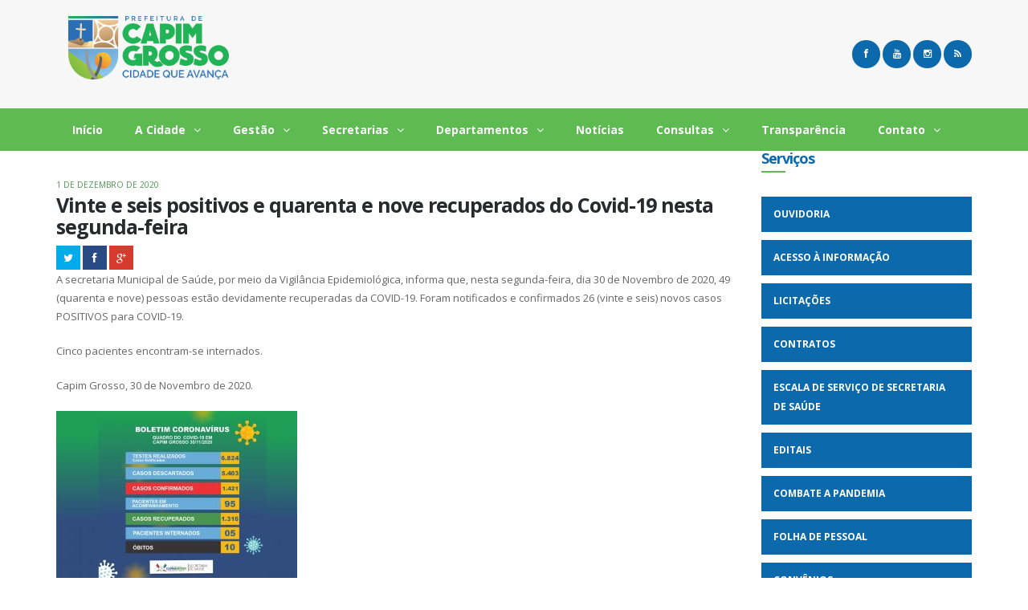

--- FILE ---
content_type: text/html; charset=UTF-8
request_url: https://capimgrosso.ba.gov.br/vinte-e-seis-positivos-e-quarenta-e-nove-recuperados-do-covid-19-nesta-segunda-feira/
body_size: 10908
content:
<!DOCTYPE html>
<html lang="pt-BR">
<head>
    <title>Portal da Prefeitura Municipal de Capim Grosso  | Vinte e seis positivos e quarenta e nove recuperados do Covid-19 nesta segunda-feira</title>
    <meta name="viewport" content="width=device-width, initial-scale=1.0">
    <meta charset="UTF-8">
    <link rel="pingback" href="https://capimgrosso.ba.gov.br/xmlrpc.php">
    <link rel="profile" href="https://gmpg.org/xfn/11" />    
    <meta name='robots' content='max-image-preview:large' />
<link rel="alternate" type="application/rss+xml" title="Feed para Portal da Prefeitura Municipal de Capim Grosso &raquo;" href="https://capimgrosso.ba.gov.br/feed/" />
<link rel="alternate" type="application/rss+xml" title="Feed de comentários para Portal da Prefeitura Municipal de Capim Grosso &raquo;" href="https://capimgrosso.ba.gov.br/comments/feed/" />
<link rel="alternate" type="application/rss+xml" title="Feed de comentários para Portal da Prefeitura Municipal de Capim Grosso &raquo; Vinte e seis positivos e quarenta e nove recuperados do Covid-19 nesta segunda-feira" href="https://capimgrosso.ba.gov.br/vinte-e-seis-positivos-e-quarenta-e-nove-recuperados-do-covid-19-nesta-segunda-feira/feed/" />
<script type="text/javascript">
window._wpemojiSettings = {"baseUrl":"https:\/\/s.w.org\/images\/core\/emoji\/14.0.0\/72x72\/","ext":".png","svgUrl":"https:\/\/s.w.org\/images\/core\/emoji\/14.0.0\/svg\/","svgExt":".svg","source":{"concatemoji":"https:\/\/capimgrosso.ba.gov.br\/wp-includes\/js\/wp-emoji-release.min.js?ver=6.1.9"}};
/*! This file is auto-generated */
!function(e,a,t){var n,r,o,i=a.createElement("canvas"),p=i.getContext&&i.getContext("2d");function s(e,t){var a=String.fromCharCode,e=(p.clearRect(0,0,i.width,i.height),p.fillText(a.apply(this,e),0,0),i.toDataURL());return p.clearRect(0,0,i.width,i.height),p.fillText(a.apply(this,t),0,0),e===i.toDataURL()}function c(e){var t=a.createElement("script");t.src=e,t.defer=t.type="text/javascript",a.getElementsByTagName("head")[0].appendChild(t)}for(o=Array("flag","emoji"),t.supports={everything:!0,everythingExceptFlag:!0},r=0;r<o.length;r++)t.supports[o[r]]=function(e){if(p&&p.fillText)switch(p.textBaseline="top",p.font="600 32px Arial",e){case"flag":return s([127987,65039,8205,9895,65039],[127987,65039,8203,9895,65039])?!1:!s([55356,56826,55356,56819],[55356,56826,8203,55356,56819])&&!s([55356,57332,56128,56423,56128,56418,56128,56421,56128,56430,56128,56423,56128,56447],[55356,57332,8203,56128,56423,8203,56128,56418,8203,56128,56421,8203,56128,56430,8203,56128,56423,8203,56128,56447]);case"emoji":return!s([129777,127995,8205,129778,127999],[129777,127995,8203,129778,127999])}return!1}(o[r]),t.supports.everything=t.supports.everything&&t.supports[o[r]],"flag"!==o[r]&&(t.supports.everythingExceptFlag=t.supports.everythingExceptFlag&&t.supports[o[r]]);t.supports.everythingExceptFlag=t.supports.everythingExceptFlag&&!t.supports.flag,t.DOMReady=!1,t.readyCallback=function(){t.DOMReady=!0},t.supports.everything||(n=function(){t.readyCallback()},a.addEventListener?(a.addEventListener("DOMContentLoaded",n,!1),e.addEventListener("load",n,!1)):(e.attachEvent("onload",n),a.attachEvent("onreadystatechange",function(){"complete"===a.readyState&&t.readyCallback()})),(e=t.source||{}).concatemoji?c(e.concatemoji):e.wpemoji&&e.twemoji&&(c(e.twemoji),c(e.wpemoji)))}(window,document,window._wpemojiSettings);
</script>
<style type="text/css">
img.wp-smiley,
img.emoji {
	display: inline !important;
	border: none !important;
	box-shadow: none !important;
	height: 1em !important;
	width: 1em !important;
	margin: 0 0.07em !important;
	vertical-align: -0.1em !important;
	background: none !important;
	padding: 0 !important;
}
</style>
	<link rel='stylesheet' id='wp-block-library-css' href='https://capimgrosso.ba.gov.br/wp-includes/css/dist/block-library/style.min.css?ver=6.1.9' type='text/css' media='all' />
<link rel='stylesheet' id='classic-theme-styles-css' href='https://capimgrosso.ba.gov.br/wp-includes/css/classic-themes.min.css?ver=1' type='text/css' media='all' />
<style id='global-styles-inline-css' type='text/css'>
body{--wp--preset--color--black: #000000;--wp--preset--color--cyan-bluish-gray: #abb8c3;--wp--preset--color--white: #ffffff;--wp--preset--color--pale-pink: #f78da7;--wp--preset--color--vivid-red: #cf2e2e;--wp--preset--color--luminous-vivid-orange: #ff6900;--wp--preset--color--luminous-vivid-amber: #fcb900;--wp--preset--color--light-green-cyan: #7bdcb5;--wp--preset--color--vivid-green-cyan: #00d084;--wp--preset--color--pale-cyan-blue: #8ed1fc;--wp--preset--color--vivid-cyan-blue: #0693e3;--wp--preset--color--vivid-purple: #9b51e0;--wp--preset--gradient--vivid-cyan-blue-to-vivid-purple: linear-gradient(135deg,rgba(6,147,227,1) 0%,rgb(155,81,224) 100%);--wp--preset--gradient--light-green-cyan-to-vivid-green-cyan: linear-gradient(135deg,rgb(122,220,180) 0%,rgb(0,208,130) 100%);--wp--preset--gradient--luminous-vivid-amber-to-luminous-vivid-orange: linear-gradient(135deg,rgba(252,185,0,1) 0%,rgba(255,105,0,1) 100%);--wp--preset--gradient--luminous-vivid-orange-to-vivid-red: linear-gradient(135deg,rgba(255,105,0,1) 0%,rgb(207,46,46) 100%);--wp--preset--gradient--very-light-gray-to-cyan-bluish-gray: linear-gradient(135deg,rgb(238,238,238) 0%,rgb(169,184,195) 100%);--wp--preset--gradient--cool-to-warm-spectrum: linear-gradient(135deg,rgb(74,234,220) 0%,rgb(151,120,209) 20%,rgb(207,42,186) 40%,rgb(238,44,130) 60%,rgb(251,105,98) 80%,rgb(254,248,76) 100%);--wp--preset--gradient--blush-light-purple: linear-gradient(135deg,rgb(255,206,236) 0%,rgb(152,150,240) 100%);--wp--preset--gradient--blush-bordeaux: linear-gradient(135deg,rgb(254,205,165) 0%,rgb(254,45,45) 50%,rgb(107,0,62) 100%);--wp--preset--gradient--luminous-dusk: linear-gradient(135deg,rgb(255,203,112) 0%,rgb(199,81,192) 50%,rgb(65,88,208) 100%);--wp--preset--gradient--pale-ocean: linear-gradient(135deg,rgb(255,245,203) 0%,rgb(182,227,212) 50%,rgb(51,167,181) 100%);--wp--preset--gradient--electric-grass: linear-gradient(135deg,rgb(202,248,128) 0%,rgb(113,206,126) 100%);--wp--preset--gradient--midnight: linear-gradient(135deg,rgb(2,3,129) 0%,rgb(40,116,252) 100%);--wp--preset--duotone--dark-grayscale: url('#wp-duotone-dark-grayscale');--wp--preset--duotone--grayscale: url('#wp-duotone-grayscale');--wp--preset--duotone--purple-yellow: url('#wp-duotone-purple-yellow');--wp--preset--duotone--blue-red: url('#wp-duotone-blue-red');--wp--preset--duotone--midnight: url('#wp-duotone-midnight');--wp--preset--duotone--magenta-yellow: url('#wp-duotone-magenta-yellow');--wp--preset--duotone--purple-green: url('#wp-duotone-purple-green');--wp--preset--duotone--blue-orange: url('#wp-duotone-blue-orange');--wp--preset--font-size--small: 13px;--wp--preset--font-size--medium: 20px;--wp--preset--font-size--large: 36px;--wp--preset--font-size--x-large: 42px;--wp--preset--spacing--20: 0.44rem;--wp--preset--spacing--30: 0.67rem;--wp--preset--spacing--40: 1rem;--wp--preset--spacing--50: 1.5rem;--wp--preset--spacing--60: 2.25rem;--wp--preset--spacing--70: 3.38rem;--wp--preset--spacing--80: 5.06rem;}:where(.is-layout-flex){gap: 0.5em;}body .is-layout-flow > .alignleft{float: left;margin-inline-start: 0;margin-inline-end: 2em;}body .is-layout-flow > .alignright{float: right;margin-inline-start: 2em;margin-inline-end: 0;}body .is-layout-flow > .aligncenter{margin-left: auto !important;margin-right: auto !important;}body .is-layout-constrained > .alignleft{float: left;margin-inline-start: 0;margin-inline-end: 2em;}body .is-layout-constrained > .alignright{float: right;margin-inline-start: 2em;margin-inline-end: 0;}body .is-layout-constrained > .aligncenter{margin-left: auto !important;margin-right: auto !important;}body .is-layout-constrained > :where(:not(.alignleft):not(.alignright):not(.alignfull)){max-width: var(--wp--style--global--content-size);margin-left: auto !important;margin-right: auto !important;}body .is-layout-constrained > .alignwide{max-width: var(--wp--style--global--wide-size);}body .is-layout-flex{display: flex;}body .is-layout-flex{flex-wrap: wrap;align-items: center;}body .is-layout-flex > *{margin: 0;}:where(.wp-block-columns.is-layout-flex){gap: 2em;}.has-black-color{color: var(--wp--preset--color--black) !important;}.has-cyan-bluish-gray-color{color: var(--wp--preset--color--cyan-bluish-gray) !important;}.has-white-color{color: var(--wp--preset--color--white) !important;}.has-pale-pink-color{color: var(--wp--preset--color--pale-pink) !important;}.has-vivid-red-color{color: var(--wp--preset--color--vivid-red) !important;}.has-luminous-vivid-orange-color{color: var(--wp--preset--color--luminous-vivid-orange) !important;}.has-luminous-vivid-amber-color{color: var(--wp--preset--color--luminous-vivid-amber) !important;}.has-light-green-cyan-color{color: var(--wp--preset--color--light-green-cyan) !important;}.has-vivid-green-cyan-color{color: var(--wp--preset--color--vivid-green-cyan) !important;}.has-pale-cyan-blue-color{color: var(--wp--preset--color--pale-cyan-blue) !important;}.has-vivid-cyan-blue-color{color: var(--wp--preset--color--vivid-cyan-blue) !important;}.has-vivid-purple-color{color: var(--wp--preset--color--vivid-purple) !important;}.has-black-background-color{background-color: var(--wp--preset--color--black) !important;}.has-cyan-bluish-gray-background-color{background-color: var(--wp--preset--color--cyan-bluish-gray) !important;}.has-white-background-color{background-color: var(--wp--preset--color--white) !important;}.has-pale-pink-background-color{background-color: var(--wp--preset--color--pale-pink) !important;}.has-vivid-red-background-color{background-color: var(--wp--preset--color--vivid-red) !important;}.has-luminous-vivid-orange-background-color{background-color: var(--wp--preset--color--luminous-vivid-orange) !important;}.has-luminous-vivid-amber-background-color{background-color: var(--wp--preset--color--luminous-vivid-amber) !important;}.has-light-green-cyan-background-color{background-color: var(--wp--preset--color--light-green-cyan) !important;}.has-vivid-green-cyan-background-color{background-color: var(--wp--preset--color--vivid-green-cyan) !important;}.has-pale-cyan-blue-background-color{background-color: var(--wp--preset--color--pale-cyan-blue) !important;}.has-vivid-cyan-blue-background-color{background-color: var(--wp--preset--color--vivid-cyan-blue) !important;}.has-vivid-purple-background-color{background-color: var(--wp--preset--color--vivid-purple) !important;}.has-black-border-color{border-color: var(--wp--preset--color--black) !important;}.has-cyan-bluish-gray-border-color{border-color: var(--wp--preset--color--cyan-bluish-gray) !important;}.has-white-border-color{border-color: var(--wp--preset--color--white) !important;}.has-pale-pink-border-color{border-color: var(--wp--preset--color--pale-pink) !important;}.has-vivid-red-border-color{border-color: var(--wp--preset--color--vivid-red) !important;}.has-luminous-vivid-orange-border-color{border-color: var(--wp--preset--color--luminous-vivid-orange) !important;}.has-luminous-vivid-amber-border-color{border-color: var(--wp--preset--color--luminous-vivid-amber) !important;}.has-light-green-cyan-border-color{border-color: var(--wp--preset--color--light-green-cyan) !important;}.has-vivid-green-cyan-border-color{border-color: var(--wp--preset--color--vivid-green-cyan) !important;}.has-pale-cyan-blue-border-color{border-color: var(--wp--preset--color--pale-cyan-blue) !important;}.has-vivid-cyan-blue-border-color{border-color: var(--wp--preset--color--vivid-cyan-blue) !important;}.has-vivid-purple-border-color{border-color: var(--wp--preset--color--vivid-purple) !important;}.has-vivid-cyan-blue-to-vivid-purple-gradient-background{background: var(--wp--preset--gradient--vivid-cyan-blue-to-vivid-purple) !important;}.has-light-green-cyan-to-vivid-green-cyan-gradient-background{background: var(--wp--preset--gradient--light-green-cyan-to-vivid-green-cyan) !important;}.has-luminous-vivid-amber-to-luminous-vivid-orange-gradient-background{background: var(--wp--preset--gradient--luminous-vivid-amber-to-luminous-vivid-orange) !important;}.has-luminous-vivid-orange-to-vivid-red-gradient-background{background: var(--wp--preset--gradient--luminous-vivid-orange-to-vivid-red) !important;}.has-very-light-gray-to-cyan-bluish-gray-gradient-background{background: var(--wp--preset--gradient--very-light-gray-to-cyan-bluish-gray) !important;}.has-cool-to-warm-spectrum-gradient-background{background: var(--wp--preset--gradient--cool-to-warm-spectrum) !important;}.has-blush-light-purple-gradient-background{background: var(--wp--preset--gradient--blush-light-purple) !important;}.has-blush-bordeaux-gradient-background{background: var(--wp--preset--gradient--blush-bordeaux) !important;}.has-luminous-dusk-gradient-background{background: var(--wp--preset--gradient--luminous-dusk) !important;}.has-pale-ocean-gradient-background{background: var(--wp--preset--gradient--pale-ocean) !important;}.has-electric-grass-gradient-background{background: var(--wp--preset--gradient--electric-grass) !important;}.has-midnight-gradient-background{background: var(--wp--preset--gradient--midnight) !important;}.has-small-font-size{font-size: var(--wp--preset--font-size--small) !important;}.has-medium-font-size{font-size: var(--wp--preset--font-size--medium) !important;}.has-large-font-size{font-size: var(--wp--preset--font-size--large) !important;}.has-x-large-font-size{font-size: var(--wp--preset--font-size--x-large) !important;}
.wp-block-navigation a:where(:not(.wp-element-button)){color: inherit;}
:where(.wp-block-columns.is-layout-flex){gap: 2em;}
.wp-block-pullquote{font-size: 1.5em;line-height: 1.6;}
</style>
<link rel='stylesheet' id='irw-widget-css' href='https://capimgrosso.ba.gov.br/wp-content/plugins/dk-new-medias-image-rotator-widget/css/dkirw.css?ver=6.1.9' type='text/css' media='all' />
<link rel='stylesheet' id='adguru-css-css' href='https://capimgrosso.ba.gov.br/wp-content/plugins/wp-ad-guru/assets/css/adguru.css?ver=2.5.2' type='text/css' media='all' />
<link rel='stylesheet' id='wp-polls-css' href='https://capimgrosso.ba.gov.br/wp-content/plugins/wp-polls/polls-css.css?ver=2.77.0' type='text/css' media='all' />
<style id='wp-polls-inline-css' type='text/css'>
.wp-polls .pollbar {
	margin: 1px;
	font-size: 6px;
	line-height: 8px;
	height: 8px;
	background: #779e3a;
	border: 1px solid #ffffff;
}

</style>
<link rel='stylesheet' id='bootstrap-css-css' href='https://capimgrosso.ba.gov.br/wp-content/themes/pmcg/core/css/bootstrap.css?ver=6.1.9' type='text/css' media='all' />
<link rel='stylesheet' id='font-awesome-css' href='https://capimgrosso.ba.gov.br/wp-content/themes/pmcg/core/css/font-awesome.min.css?ver=6.1.9' type='text/css' media='all' />
<link rel='stylesheet' id='animate-css' href='https://capimgrosso.ba.gov.br/wp-content/themes/pmcg/core/css/animate.css?ver=6.1.9' type='text/css' media='all' />
<link rel='stylesheet' id='misc-styles-css' href='https://capimgrosso.ba.gov.br/wp-content/themes/pmcg/core/css/misc.css?ver=6.1.9' type='text/css' media='all' />
<link rel='stylesheet' id='main-styles-css' href='https://capimgrosso.ba.gov.br/wp-content/themes/pmcg/style.css?ver=6.1.9' type='text/css' media='all' />
<link rel='stylesheet' id='default-color-css' href='https://capimgrosso.ba.gov.br/wp-content/themes/pmcg/core/css/colors/blue.css?ver=6.1.9' type='text/css' media='all' />
<link rel='stylesheet' id='custom_css-css' href='https://capimgrosso.ba.gov.br/wp-content/themes/pmcg/core/css/custom.css.php?ver=6.1.9' type='text/css' media='all' />
<script type='text/javascript' src='https://capimgrosso.ba.gov.br/wp-includes/js/jquery/jquery.min.js?ver=3.6.1' id='jquery-core-js'></script>
<script type='text/javascript' src='https://capimgrosso.ba.gov.br/wp-includes/js/jquery/jquery-migrate.min.js?ver=3.3.2' id='jquery-migrate-js'></script>
<script type='text/javascript' src='https://capimgrosso.ba.gov.br/wp-content/plugins/dk-new-medias-image-rotator-widget/js/jquery.imagesloaded.js?ver=6.1.9' id='jquery-imagesloaded-js'></script>
<script type='text/javascript' src='https://capimgrosso.ba.gov.br/wp-content/plugins/dk-new-medias-image-rotator-widget/js/dkirw.js?ver=6.1.9' id='irw-widget-js'></script>
<script type='text/javascript' id='adguru-simple-carousel-js-extra'>
/* <![CDATA[ */
var adGuruVars = {"ajaxUrl":"https:\/\/capimgrosso.ba.gov.br\/wp-admin\/admin-ajax.php","assetsUrl":"https:\/\/capimgrosso.ba.gov.br\/wp-content\/plugins\/wp-ad-guru\/assets","cookiePrefix":"adguru_","options":{"geoLocationEnabled":false}};
/* ]]> */
</script>
<script type='text/javascript' src='https://capimgrosso.ba.gov.br/wp-content/plugins/wp-ad-guru/assets/js/simple.carousel_edited.js?ver=2.5.2' id='adguru-simple-carousel-js'></script>
<script type='text/javascript' src='https://capimgrosso.ba.gov.br/wp-content/plugins/wp-ad-guru/assets/js/adguru.js?ver=2.5.2' id='adguru-js'></script>
<script type='text/javascript' src='https://capimgrosso.ba.gov.br/wp-content/themes/pmcg/core/js/modernizr.js?ver=2.6.2' id='modernizr-js'></script>
<link rel="https://api.w.org/" href="https://capimgrosso.ba.gov.br/wp-json/" /><link rel="alternate" type="application/json" href="https://capimgrosso.ba.gov.br/wp-json/wp/v2/posts/4478" /><link rel="EditURI" type="application/rsd+xml" title="RSD" href="https://capimgrosso.ba.gov.br/xmlrpc.php?rsd" />
<link rel="wlwmanifest" type="application/wlwmanifest+xml" href="https://capimgrosso.ba.gov.br/wp-includes/wlwmanifest.xml" />
<meta name="generator" content="WordPress 6.1.9" />
<link rel="canonical" href="https://capimgrosso.ba.gov.br/vinte-e-seis-positivos-e-quarenta-e-nove-recuperados-do-covid-19-nesta-segunda-feira/" />
<link rel='shortlink' href='https://capimgrosso.ba.gov.br/?p=4478' />
<link rel="alternate" type="application/json+oembed" href="https://capimgrosso.ba.gov.br/wp-json/oembed/1.0/embed?url=https%3A%2F%2Fcapimgrosso.ba.gov.br%2Fvinte-e-seis-positivos-e-quarenta-e-nove-recuperados-do-covid-19-nesta-segunda-feira%2F" />
<link rel="alternate" type="text/xml+oembed" href="https://capimgrosso.ba.gov.br/wp-json/oembed/1.0/embed?url=https%3A%2F%2Fcapimgrosso.ba.gov.br%2Fvinte-e-seis-positivos-e-quarenta-e-nove-recuperados-do-covid-19-nesta-segunda-feira%2F&#038;format=xml" />
</head>
<body data-rsssl=1 class="post-template-default single single-post postid-4478 single-format-standard website-v2">
<div class="responsive-navigation visible-sm visible-xs">
<a href="#" class="menu-toggle-btn"><i class="fa fa-bars"></i></a>
<div class="responsive-menu">
<div class="menu-principal-container"><ul id="menu-principal" class="main_menu"><li id="menu-item-107" class="menu-item menu-item-type-post_type menu-item-object-page menu-item-107"><a href="https://capimgrosso.ba.gov.br/home/">Início</a></li>
<li id="menu-item-103" class="menu-item menu-item-type-post_type menu-item-object-page menu-item-has-children menu-item-103"><a href="https://capimgrosso.ba.gov.br/a-cidade/">A Cidade</a>
<ul class="sub-menu">
	<li id="menu-item-9" class="menu-item menu-item-type-custom menu-item-object-custom menu-item-9"><a href="/a-cidade/#dados-geograficos">Dados Geográficos</a></li>
</ul>
</li>
<li id="menu-item-10" class="menu-item menu-item-type-custom menu-item-object-custom menu-item-has-children menu-item-10"><a href="#">Gestão</a>
<ul class="sub-menu">
	<li id="menu-item-102" class="menu-item menu-item-type-post_type menu-item-object-gestao menu-item-102"><a href="https://capimgrosso.ba.gov.br/gestao/prefeito/">Prefeito</a></li>
	<li id="menu-item-101" class="menu-item menu-item-type-post_type menu-item-object-gestao menu-item-101"><a href="https://capimgrosso.ba.gov.br/gestao/vice-prefeito/">Vice Prefeito</a></li>
	<li id="menu-item-479" class="menu-item menu-item-type-post_type menu-item-object-gestao menu-item-479"><a href="https://capimgrosso.ba.gov.br/gestao/chefe-de-gabinete-3/">Chefe de Gabinete</a></li>
</ul>
</li>
<li id="menu-item-13" class="menu-item menu-item-type-custom menu-item-object-custom menu-item-has-children menu-item-13"><a href="#">Secretarias</a>
<ul class="sub-menu">
	<li id="menu-item-100" class="menu-item menu-item-type-post_type menu-item-object-gestao menu-item-100"><a href="https://capimgrosso.ba.gov.br/gestao/secretaria-de-administracao-geral/">Secretaria de Administração Geral</a></li>
	<li id="menu-item-157" class="menu-item menu-item-type-post_type menu-item-object-gestao menu-item-157"><a href="https://capimgrosso.ba.gov.br/gestao/secretaria-de-agricultura/">Secretaria de Agricultura</a></li>
	<li id="menu-item-164" class="menu-item menu-item-type-post_type menu-item-object-gestao menu-item-164"><a href="https://capimgrosso.ba.gov.br/gestao/secretaria-de-assistencia-social/">Secretaria de Assistência Social</a></li>
	<li id="menu-item-99" class="menu-item menu-item-type-post_type menu-item-object-gestao menu-item-99"><a href="https://capimgrosso.ba.gov.br/gestao/secretaria-de-educacao/">Secretaria de Educação</a></li>
	<li id="menu-item-163" class="menu-item menu-item-type-post_type menu-item-object-gestao menu-item-163"><a href="https://capimgrosso.ba.gov.br/gestao/secretaria-de-obras-e-urbanismo/">Secretaria de Obras e Urbanismo</a></li>
	<li id="menu-item-917" class="menu-item menu-item-type-post_type menu-item-object-gestao menu-item-917"><a href="https://capimgrosso.ba.gov.br/gestao/secretaria-de-planejamento-e-comercio/">Secretaria de Planejamento e Comércio</a></li>
	<li id="menu-item-97" class="menu-item menu-item-type-post_type menu-item-object-gestao menu-item-97"><a href="https://capimgrosso.ba.gov.br/gestao/secretaria-de-saude/">Secretaria de Saúde</a></li>
	<li id="menu-item-169" class="menu-item menu-item-type-post_type menu-item-object-gestao menu-item-169"><a href="https://capimgrosso.ba.gov.br/gestao/secretaria-de-transportes/">Secretaria de Transportes</a></li>
	<li id="menu-item-171" class="menu-item menu-item-type-post_type menu-item-object-gestao menu-item-171"><a href="https://capimgrosso.ba.gov.br/gestao/secretaria-de-financas/">Secretaria de Finanças</a></li>
</ul>
</li>
<li id="menu-item-158" class="menu-item menu-item-type-custom menu-item-object-custom menu-item-has-children menu-item-158"><a href="#">Departamentos</a>
<ul class="sub-menu">
	<li id="menu-item-98" class="menu-item menu-item-type-post_type menu-item-object-gestao menu-item-98"><a href="https://capimgrosso.ba.gov.br/gestao/departamento-de-comunicacao/">Departamento de Comunicação</a></li>
	<li id="menu-item-175" class="menu-item menu-item-type-post_type menu-item-object-gestao menu-item-175"><a href="https://capimgrosso.ba.gov.br/gestao/departamento-de-cultura/">Departamento de Cultura</a></li>
	<li id="menu-item-177" class="menu-item menu-item-type-post_type menu-item-object-gestao menu-item-177"><a href="https://capimgrosso.ba.gov.br/gestao/departamento-de-esportes/">Departamento de Esportes</a></li>
	<li id="menu-item-181" class="menu-item menu-item-type-post_type menu-item-object-gestao menu-item-181"><a href="https://capimgrosso.ba.gov.br/gestao/departamento-de-meio-ambiente/">Departamento de Meio Ambiente</a></li>
	<li id="menu-item-1440" class="menu-item menu-item-type-post_type menu-item-object-gestao menu-item-1440"><a href="https://capimgrosso.ba.gov.br/gestao/departamento-municipal-de-transito/">Departamento Municipal de Trânsito</a></li>
	<li id="menu-item-176" class="menu-item menu-item-type-post_type menu-item-object-gestao menu-item-176"><a href="https://capimgrosso.ba.gov.br/gestao/departamento-de-turismo/">Departamento de Turismo</a></li>
	<li id="menu-item-10110" class="menu-item menu-item-type-custom menu-item-object-custom menu-item-10110"><a href="https://acessoinformacao.org.br/ouvidoria/ba/capimgrosso">Ouvidoria</a></li>
	<li id="menu-item-1441" class="menu-item menu-item-type-post_type menu-item-object-gestao menu-item-1441"><a href="https://capimgrosso.ba.gov.br/gestao/setor-pessoal/">Setor Pessoal</a></li>
	<li id="menu-item-180" class="menu-item menu-item-type-post_type menu-item-object-gestao menu-item-180"><a href="https://capimgrosso.ba.gov.br/gestao/setor-de-tributos/">Setor de Tributos</a></li>
</ul>
</li>
<li id="menu-item-104" class="menu-item menu-item-type-post_type menu-item-object-page current_page_parent menu-item-104"><a href="https://capimgrosso.ba.gov.br/noticias/">Notícias</a></li>
<li id="menu-item-1434" class="menu-item menu-item-type-custom menu-item-object-custom menu-item-has-children menu-item-1434"><a href="#">Consultas</a>
<ul class="sub-menu">
	<li id="menu-item-268" class="menu-item menu-item-type-custom menu-item-object-custom menu-item-268"><a href="https://sicon.grupofasitec.com.br/Login.aspx">Contra Cheque Online</a></li>
	<li id="menu-item-1435" class="menu-item menu-item-type-custom menu-item-object-custom menu-item-1435"><a target="_blank" rel="noopener" href="https://transparencia.capimgrosso.ba.gov.br/despesas/">Despesas</a></li>
	<li id="menu-item-269" class="menu-item menu-item-type-custom menu-item-object-custom menu-item-269"><a target="_blank" rel="noopener" href="https://transparencia.capimgrosso.ba.gov.br/diario/">Diário Oficial</a></li>
	<li id="menu-item-1436" class="menu-item menu-item-type-custom menu-item-object-custom menu-item-1436"><a target="_blank" rel="noopener" href="https://transparencia.capimgrosso.ba.gov.br/folha-de-pessoal/">Folha de Pessoal</a></li>
	<li id="menu-item-8878" class="menu-item menu-item-type-post_type menu-item-object-page menu-item-8878"><a href="https://capimgrosso.ba.gov.br/lei-aldir-blanc/">Lei Aldir Blanc</a></li>
	<li id="menu-item-9518" class="menu-item menu-item-type-custom menu-item-object-custom menu-item-9518"><a target="_blank" rel="noopener" href="https://www.gov.br/cultura/pt-br/assuntos/lei-paulo-gustavo">Lei Paulo Gustavo</a></li>
</ul>
</li>
<li id="menu-item-267" class="menu-item menu-item-type-custom menu-item-object-custom menu-item-267"><a target="_blank" rel="noopener" href="https://transparencia.capimgrosso.ba.gov.br/">Transparência</a></li>
<li id="menu-item-273" class="menu-item menu-item-type-post_type menu-item-object-page menu-item-has-children menu-item-273"><a href="https://capimgrosso.ba.gov.br/contato/">Contato</a>
<ul class="sub-menu">
	<li id="menu-item-271" class="menu-item menu-item-type-custom menu-item-object-custom menu-item-271"><a target="_blank" rel="noopener" href="https://acessoinformacao.org.br/ouvidoria/ba/capimgrosso">Ouvidoria</a></li>
</ul>
</li>
</ul></div></div> <!-- /.responsive_menu -->
</div> <!-- /responsive_navigation -->

<header class="site-header v2 parallax-video" data-video="https://www.youtube.com/watch?v=LYqwlvJ0jpw" data-start="0" data-end="0">
    
<div class="container">
    <div class="row">
        <div class="col-md-6 text-left">
            <div style="min-height:80px;max-width:200px;" class="logo">
                <a href="https://capimgrosso.ba.gov.br/" title="Portal da Prefeitura Municipal de Capim Grosso" rel="home">
                                            <img  src="https://capimgrosso.ba.gov.br/wp-content/uploads/2025/03/pmcg_logo_2025_02.png" alt="Portal da Prefeitura Municipal de Capim Grosso">
                                    </a>
            </div> <!-- /.logo -->
        </div>
        <div class="col-md-6 text-right">
            <div class="header-widgets">
                <ul class="social-media-icons header-social-media-icons">
                                                                        <li><a href="https://www.facebook.com/PMCGBA/" class="fa fa-facebook" title="Siga-nos no Facebook"></a></li>
                                                                                                                                                                                    <li><a href="https://www.youtube.com/@TVPrefeituraCapimGrosso" class="fa fa-youtube" title="Assista nosso videos no Youtube"></a></li>
                                                                                                                                                <li><a href="https://www.instagram.com/prefcapimgrosso/" class="fa fa-instagram" title="Siga nosso perfil no Instagram"></a></li>
                                                                                                                                                <li><a href="https://capimgrosso.ba.gov.br/feed/" class="fa fa-rss" title="Assine nosso feed"></a></li>
                                                    </ul>
            </div>
        </div>
    </div>
</div>
<div class="nav-bar-main nav-sticky" role="navigation">
      <div class="container">
        <nav class="main-navigation clearfix visible-md visible-lg" role="navigation">
        <ul id="menu-principal-1" class="main-menu"><li class="menu-item menu-item-type-post_type menu-item-object-page menu-item-107"><a href="https://capimgrosso.ba.gov.br/home/">Início</a></li>
<li class="menu-item menu-item-type-post_type menu-item-object-page menu-item-has-children menu-item-103"><a href="https://capimgrosso.ba.gov.br/a-cidade/">A Cidade</a>
<ul class="sub-menu">
	<li class="menu-item menu-item-type-custom menu-item-object-custom menu-item-9"><a href="/a-cidade/#dados-geograficos">Dados Geográficos</a></li>
</ul>
</li>
<li class="menu-item menu-item-type-custom menu-item-object-custom menu-item-has-children menu-item-10"><a href="#">Gestão</a>
<ul class="sub-menu">
	<li class="menu-item menu-item-type-post_type menu-item-object-gestao menu-item-102"><a href="https://capimgrosso.ba.gov.br/gestao/prefeito/">Prefeito</a></li>
	<li class="menu-item menu-item-type-post_type menu-item-object-gestao menu-item-101"><a href="https://capimgrosso.ba.gov.br/gestao/vice-prefeito/">Vice Prefeito</a></li>
	<li class="menu-item menu-item-type-post_type menu-item-object-gestao menu-item-479"><a href="https://capimgrosso.ba.gov.br/gestao/chefe-de-gabinete-3/">Chefe de Gabinete</a></li>
</ul>
</li>
<li class="menu-item menu-item-type-custom menu-item-object-custom menu-item-has-children menu-item-13"><a href="#">Secretarias</a>
<ul class="sub-menu">
	<li class="menu-item menu-item-type-post_type menu-item-object-gestao menu-item-100"><a href="https://capimgrosso.ba.gov.br/gestao/secretaria-de-administracao-geral/">Secretaria de Administração Geral</a></li>
	<li class="menu-item menu-item-type-post_type menu-item-object-gestao menu-item-157"><a href="https://capimgrosso.ba.gov.br/gestao/secretaria-de-agricultura/">Secretaria de Agricultura</a></li>
	<li class="menu-item menu-item-type-post_type menu-item-object-gestao menu-item-164"><a href="https://capimgrosso.ba.gov.br/gestao/secretaria-de-assistencia-social/">Secretaria de Assistência Social</a></li>
	<li class="menu-item menu-item-type-post_type menu-item-object-gestao menu-item-99"><a href="https://capimgrosso.ba.gov.br/gestao/secretaria-de-educacao/">Secretaria de Educação</a></li>
	<li class="menu-item menu-item-type-post_type menu-item-object-gestao menu-item-163"><a href="https://capimgrosso.ba.gov.br/gestao/secretaria-de-obras-e-urbanismo/">Secretaria de Obras e Urbanismo</a></li>
	<li class="menu-item menu-item-type-post_type menu-item-object-gestao menu-item-917"><a href="https://capimgrosso.ba.gov.br/gestao/secretaria-de-planejamento-e-comercio/">Secretaria de Planejamento e Comércio</a></li>
	<li class="menu-item menu-item-type-post_type menu-item-object-gestao menu-item-97"><a href="https://capimgrosso.ba.gov.br/gestao/secretaria-de-saude/">Secretaria de Saúde</a></li>
	<li class="menu-item menu-item-type-post_type menu-item-object-gestao menu-item-169"><a href="https://capimgrosso.ba.gov.br/gestao/secretaria-de-transportes/">Secretaria de Transportes</a></li>
	<li class="menu-item menu-item-type-post_type menu-item-object-gestao menu-item-171"><a href="https://capimgrosso.ba.gov.br/gestao/secretaria-de-financas/">Secretaria de Finanças</a></li>
</ul>
</li>
<li class="menu-item menu-item-type-custom menu-item-object-custom menu-item-has-children menu-item-158"><a href="#">Departamentos</a>
<ul class="sub-menu">
	<li class="menu-item menu-item-type-post_type menu-item-object-gestao menu-item-98"><a href="https://capimgrosso.ba.gov.br/gestao/departamento-de-comunicacao/">Departamento de Comunicação</a></li>
	<li class="menu-item menu-item-type-post_type menu-item-object-gestao menu-item-175"><a href="https://capimgrosso.ba.gov.br/gestao/departamento-de-cultura/">Departamento de Cultura</a></li>
	<li class="menu-item menu-item-type-post_type menu-item-object-gestao menu-item-177"><a href="https://capimgrosso.ba.gov.br/gestao/departamento-de-esportes/">Departamento de Esportes</a></li>
	<li class="menu-item menu-item-type-post_type menu-item-object-gestao menu-item-181"><a href="https://capimgrosso.ba.gov.br/gestao/departamento-de-meio-ambiente/">Departamento de Meio Ambiente</a></li>
	<li class="menu-item menu-item-type-post_type menu-item-object-gestao menu-item-1440"><a href="https://capimgrosso.ba.gov.br/gestao/departamento-municipal-de-transito/">Departamento Municipal de Trânsito</a></li>
	<li class="menu-item menu-item-type-post_type menu-item-object-gestao menu-item-176"><a href="https://capimgrosso.ba.gov.br/gestao/departamento-de-turismo/">Departamento de Turismo</a></li>
	<li class="menu-item menu-item-type-custom menu-item-object-custom menu-item-10110"><a href="https://acessoinformacao.org.br/ouvidoria/ba/capimgrosso">Ouvidoria</a></li>
	<li class="menu-item menu-item-type-post_type menu-item-object-gestao menu-item-1441"><a href="https://capimgrosso.ba.gov.br/gestao/setor-pessoal/">Setor Pessoal</a></li>
	<li class="menu-item menu-item-type-post_type menu-item-object-gestao menu-item-180"><a href="https://capimgrosso.ba.gov.br/gestao/setor-de-tributos/">Setor de Tributos</a></li>
</ul>
</li>
<li class="menu-item menu-item-type-post_type menu-item-object-page current_page_parent menu-item-104"><a href="https://capimgrosso.ba.gov.br/noticias/">Notícias</a></li>
<li class="menu-item menu-item-type-custom menu-item-object-custom menu-item-has-children menu-item-1434"><a href="#">Consultas</a>
<ul class="sub-menu">
	<li class="menu-item menu-item-type-custom menu-item-object-custom menu-item-268"><a href="https://sicon.grupofasitec.com.br/Login.aspx">Contra Cheque Online</a></li>
	<li class="menu-item menu-item-type-custom menu-item-object-custom menu-item-1435"><a target="_blank" rel="noopener" href="https://transparencia.capimgrosso.ba.gov.br/despesas/">Despesas</a></li>
	<li class="menu-item menu-item-type-custom menu-item-object-custom menu-item-269"><a target="_blank" rel="noopener" href="https://transparencia.capimgrosso.ba.gov.br/diario/">Diário Oficial</a></li>
	<li class="menu-item menu-item-type-custom menu-item-object-custom menu-item-1436"><a target="_blank" rel="noopener" href="https://transparencia.capimgrosso.ba.gov.br/folha-de-pessoal/">Folha de Pessoal</a></li>
	<li class="menu-item menu-item-type-post_type menu-item-object-page menu-item-8878"><a href="https://capimgrosso.ba.gov.br/lei-aldir-blanc/">Lei Aldir Blanc</a></li>
	<li class="menu-item menu-item-type-custom menu-item-object-custom menu-item-9518"><a target="_blank" rel="noopener" href="https://www.gov.br/cultura/pt-br/assuntos/lei-paulo-gustavo">Lei Paulo Gustavo</a></li>
</ul>
</li>
<li class="menu-item menu-item-type-custom menu-item-object-custom menu-item-267"><a target="_blank" rel="noopener" href="https://transparencia.capimgrosso.ba.gov.br/">Transparência</a></li>
<li class="menu-item menu-item-type-post_type menu-item-object-page menu-item-has-children menu-item-273"><a href="https://capimgrosso.ba.gov.br/contato/">Contato</a>
<ul class="sub-menu">
	<li class="menu-item menu-item-type-custom menu-item-object-custom menu-item-271"><a target="_blank" rel="noopener" href="https://acessoinformacao.org.br/ouvidoria/ba/capimgrosso">Ouvidoria</a></li>
</ul>
</li>
</ul>                      
        </nav> <!-- /.main-navigation -->
      </div> <!-- /.container -->
      </div> <!-- /.nav-bar-main -->
</header>
<div class="container">
        <div class="row">
        	            <!-- Here begin Main Content -->
            <div class="col-md-9">
                <div class="row">
                	
                    <div class="col-md-12">
                        <div class="blog-post-container">
                        	<div class="post-4478 post type-post status-publish format-standard has-post-thumbnail hentry category-geral">  	                        	
		                            <div class="blog-post-inner">
                                <div class="blog-post-header">
                                  <span class="news-meta">1 de dezembro de 2020</span>
                                  <h3 class="blog-post-title">Vinte e seis positivos e quarenta e nove recuperados do Covid-19 nesta segunda-feira</h3>
                                                                    <div class="header-tools clearfix">                                 
                                    <ul class="social-share">
                                      <li><a class="sb-twitter" href="http://twitter.com/share?url=https://capimgrosso.ba.gov.br/vinte-e-seis-positivos-e-quarenta-e-nove-recuperados-do-covid-19-nesta-segunda-feira/" onclick="javascript:window.open(this.href,'', 'menubar=no,toolbar=no,resizable=yes,scrollbars=yes,height=350,width=620');return false;" data-count="none" data-via=" "><i class="fa fa-twitter"></i></a></li>
                                      <li><a class="sb-facebook" href="http://www.facebook.com/sharer/sharer.php?u=https://capimgrosso.ba.gov.br/vinte-e-seis-positivos-e-quarenta-e-nove-recuperados-do-covid-19-nesta-segunda-feira/" onclick="javascript:window.open(this.href,'', 'menubar=no,toolbar=no,resizable=yes,scrollbars=yes,height=400,width=660');return false;" target="_blank"><i class="fa fa-facebook"></i></a></li>
                                      <li><a class="sb-google" href="https://plus.google.com/share?url=https://capimgrosso.ba.gov.br/vinte-e-seis-positivos-e-quarenta-e-nove-recuperados-do-covid-19-nesta-segunda-feira/" onclick="javascript:window.open(this.href,'', 'menubar=no,toolbar=no,resizable=yes,scrollbars=yes,height=400,width=500');return false;"><i class="fa fa-google-plus"></i></a></li>
                                    </ul>
                                  </div> <!-- /.header-tools -->
                                </div> <!-- /.blog-post-header -->
		                                
		                               		<p>A secretaria Municipal de Saúde, por meio da Vigilância Epidemiológica, informa que, nesta segunda-feira, dia 30 de Novembro de 2020, 49 (quarenta e nove) pessoas estão devidamente recuperadas da COVID-19. Foram notificados e confirmados 26 (vinte e seis) novos casos POSITIVOS para COVID-19.</p>
<p>Cinco pacientes encontram-se internados.</p>
<p>Capim Grosso, 30 de Novembro de 2020.</p>
<p><a href="https://capimgrosso.ba.gov.br/wp-content/uploads/2020/12/WhatsApp-Image-2020-12-01-at-08.24.04.jpeg"><img decoding="async" class="alignnone size-medium wp-image-4479" src="https://capimgrosso.ba.gov.br/wp-content/uploads/2020/12/WhatsApp-Image-2020-12-01-at-08.24.04-300x209.jpeg" alt="" width="300" height="209" srcset="https://capimgrosso.ba.gov.br/wp-content/uploads/2020/12/WhatsApp-Image-2020-12-01-at-08.24.04-300x209.jpeg 300w, https://capimgrosso.ba.gov.br/wp-content/uploads/2020/12/WhatsApp-Image-2020-12-01-at-08.24.04-1024x713.jpeg 1024w, https://capimgrosso.ba.gov.br/wp-content/uploads/2020/12/WhatsApp-Image-2020-12-01-at-08.24.04-768x535.jpeg 768w, https://capimgrosso.ba.gov.br/wp-content/uploads/2020/12/WhatsApp-Image-2020-12-01-at-08.24.04.jpeg 1280w" sizes="(max-width: 300px) 100vw, 300px" /></a></p>
											                 		                               		
			                               			                            </div>
	                            </div> <!-- post-class -->
                        </div> <!-- /.blog-post-container -->
                    </div> <!-- /.col-md-12 -->
                                    </div> <!-- /.row -->
                
               	
<!-- You can start editing here. -->

			<!-- If comments are open, but there are no comments. -->

	 

	<div class="row">
		<div class="col-md-12">
			
				<div id="respond" class="comment-respond">
		<h3 id="reply-title" class="comment-reply-title"><div class="widget-main-title"><h4 class="widget-title">Comente</h4></div> <small><a rel="nofollow" id="cancel-comment-reply-link" href="/vinte-e-seis-positivos-e-quarenta-e-nove-recuperados-do-covid-19-nesta-segunda-feira/#respond" style="display:none;">Cancelar resposta</a></small></h3><form action="" method="post" id="commentform" class="comment-form"><div class="row"><div class="col-md-12"><p><label for="comment">Coment&aacute;rio:</label><textarea id="comment" name="comment" rows="4" aria-required="true"></textarea></p></div></div><div class="row"><div class="col-md-12"><input class="btn default-button" type="submit" name="" value="Enviar Coment&aacute;rio" /></div></div><div class="row"><div class="col-md-4"><p><label for="author">Nome:</label><span class="required">*</span><input id="author" name="author" type="text" value="" size="22"aria-required='true'/></p></div>
<div class="col-md-4"><p><label for="email">Email:</label><span class="required">*</span><input id="email" name="email" type="text" value="" size="22"aria-required='true'/></p></div>
<div class="col-md-4"><p><label for="url">Website:</label><input id="url" name="url" type="text" value="" size="22" /></p></div></div>
<p class="comment-form-cookies-consent"><input id="wp-comment-cookies-consent" name="wp-comment-cookies-consent" type="checkbox" value="yes" /> <label for="wp-comment-cookies-consent">Salvar meus dados neste navegador para a próxima vez que eu comentar.</label></p>
<p class="form-submit"><input name="submit" type="submit" id="submit" class="submit" value="Submit Comment" /> <input type='hidden' name='comment_post_ID' value='4478' id='comment_post_ID' />
<input type='hidden' name='comment_parent' id='comment_parent' value='0' />
</p><p style="display: none !important;"><label>&#916;<textarea name="ak_hp_textarea" cols="45" rows="8" maxlength="100"></textarea></label><input type="hidden" id="ak_js_1" name="ak_js" value="101"/><script>document.getElementById( "ak_js_1" ).setAttribute( "value", ( new Date() ).getTime() );</script></p></form>	</div><!-- #respond -->
				
						
		</div><!-- /. col-md-12 -->
</div><!-- /. row -->
            </div> <!-- /.col-md-9 -->
            
<!-- Regular Sidebar -->
	<div class="col-md-3 sidebar">
		<div id="nav_menu-2" class="widget-main"><div class="widget-main-title"><h4 class="widget-title">Serviços</h4></div><div class="menu-servicos-container"><ul id="menu-servicos" class="menu"><li id="menu-item-33" class="menu-item menu-item-type-custom menu-item-object-custom menu-item-33"><a target="_blank" rel="noopener" href="https://acessoinformacao.org.br/ouvidoria/ba/capimgrosso">Ouvidoria</a></li>
<li id="menu-item-30" class="menu-item menu-item-type-custom menu-item-object-custom menu-item-30"><a target="_blank" rel="noopener" href="https://transparencia.capimgrosso.ba.gov.br">Acesso à Informação</a></li>
<li id="menu-item-724" class="menu-item menu-item-type-custom menu-item-object-custom menu-item-724"><a href="https://transparencia.capimgrosso.ba.gov.br/licitacoes/">Licitações</a></li>
<li id="menu-item-35" class="menu-item menu-item-type-custom menu-item-object-custom menu-item-35"><a target="_blank" rel="noopener" href="https://transparencia.capimgrosso.ba.gov.br/contratos/">Contratos</a></li>
<li id="menu-item-9569" class="menu-item menu-item-type-post_type menu-item-object-page menu-item-9569"><a href="https://capimgrosso.ba.gov.br/escala-de-servico-de-secretaria-de-saude/">Escala de Serviço de Secretaria de Saúde</a></li>
<li id="menu-item-6313" class="menu-item menu-item-type-custom menu-item-object-custom menu-item-6313"><a target="_blank" rel="noopener" href="https://transparencia.capimgrosso.ba.gov.br/editais-doem/">Editais</a></li>
<li id="menu-item-6314" class="menu-item menu-item-type-custom menu-item-object-custom menu-item-6314"><a href="https://transparencia.capimgrosso.ba.gov.br/editais/">Combate a Pandemia</a></li>
<li id="menu-item-6430" class="menu-item menu-item-type-custom menu-item-object-custom menu-item-6430"><a target="_blank" rel="noopener" href="https://transparencia.capimgrosso.ba.gov.br/folha-de-pessoal/">Folha de Pessoal</a></li>
<li id="menu-item-6431" class="menu-item menu-item-type-custom menu-item-object-custom menu-item-6431"><a target="_blank" rel="noopener" href="https://transparencia.capimgrosso.ba.gov.br/documentos/?tipo=convenio">Convênios</a></li>
<li id="menu-item-6432" class="menu-item menu-item-type-custom menu-item-object-custom menu-item-6432"><a target="_blank" rel="noopener" href="https://transparencia.capimgrosso.ba.gov.br/estrutura-organizacional/">Estrutura Organizacional</a></li>
<li id="menu-item-6433" class="menu-item menu-item-type-custom menu-item-object-custom menu-item-6433"><a target="_blank" rel="noopener" href="https://transparencia.capimgrosso.ba.gov.br/regulamentacao-lai/">Regulamentação da Lei</a></li>
<li id="menu-item-6434" class="menu-item menu-item-type-custom menu-item-object-custom menu-item-6434"><a target="_blank" rel="noopener" href="https://transparencia.capimgrosso.ba.gov.br/documentos/?tipo=prestacao-de-contas">Prestação de Contas</a></li>
<li id="menu-item-6435" class="menu-item menu-item-type-custom menu-item-object-custom menu-item-6435"><a target="_blank" rel="noopener" href="https://transparencia.capimgrosso.ba.gov.br/documentos/?tipo=relatorio-da-responsabilidade-fiscal">Relatório Responsabilidade Fiscal</a></li>
<li id="menu-item-6436" class="menu-item menu-item-type-custom menu-item-object-custom menu-item-6436"><a target="_blank" rel="noopener" href="https://transparencia.capimgrosso.ba.gov.br/documentos/?tipo=lei">Leis</a></li>
<li id="menu-item-8877" class="menu-item menu-item-type-post_type menu-item-object-page menu-item-8877"><a href="https://capimgrosso.ba.gov.br/lei-aldir-blanc/">Lei Aldir Blanc</a></li>
<li id="menu-item-9519" class="menu-item menu-item-type-custom menu-item-object-custom menu-item-9519"><a href="https://www.gov.br/cultura/pt-br/assuntos/lei-paulo-gustavo">Lei Paulo Gustavo</a></li>
<li id="menu-item-6437" class="menu-item menu-item-type-custom menu-item-object-custom menu-item-6437"><a href="https://transparencia.capimgrosso.ba.gov.br/documentos/?tipo=decreto">Decretos</a></li>
<li id="menu-item-6438" class="menu-item menu-item-type-custom menu-item-object-custom menu-item-6438"><a href="https://transparencia.capimgrosso.ba.gov.br/documentos/?tipo=portaria">Portarias</a></li>
<li id="menu-item-6439" class="menu-item menu-item-type-custom menu-item-object-custom menu-item-6439"><a href="https://transparencia.capimgrosso.ba.gov.br/obras-projetos-programas-e-acoes/">Obras e Projetos</a></li>
<li id="menu-item-4924" class="menu-item menu-item-type-custom menu-item-object-custom menu-item-4924"><a target="_blank" rel="noopener" href="https://www.fisco.net.br:8443/wrb/open.do?sys=FSC&#038;ibge=2906873">Alvará WEB</a></li>
<li id="menu-item-882" class="menu-item menu-item-type-custom menu-item-object-custom menu-item-882"><a target="_blank" rel="noopener" href="https://www.fisco.net.br:8443/wrb/open.do?sys=FSC&#038;ibge=2906873">Certificado de Autenticidade</a></li>
<li id="menu-item-881" class="menu-item menu-item-type-custom menu-item-object-custom menu-item-881"><a target="_blank" rel="noopener" href="https://www.fisco.net.br:8443/wrb/open.do?sys=FSC&#038;ibge=2906873">Certidão Negativa</a></li>
<li id="menu-item-884" class="menu-item menu-item-type-custom menu-item-object-custom menu-item-884"><a target="_blank" rel="noopener" href="https://sicon.grupofasitec.com.br/Login.aspx">Contra Cheque Online</a></li>
<li id="menu-item-4923" class="menu-item menu-item-type-custom menu-item-object-custom menu-item-4923"><a target="_blank" rel="noopener" href="https://www.fisco.net.br:8443/wrb/open.do?sys=FSC&#038;ibge=2906873">DAM Online</a></li>
<li id="menu-item-5433" class="menu-item menu-item-type-custom menu-item-object-custom menu-item-5433"><a target="_blank" rel="noopener" href="https://transparencia.capimgrosso.ba.gov.br/despesas/">Despesas</a></li>
<li id="menu-item-1341" class="especial menu-item menu-item-type-custom menu-item-object-custom menu-item-1341"><a target="_blank" rel="noopener" href="https://transparencia.capimgrosso.ba.gov.br/diario/">Diário Oficial (Publicações Atualizadas)</a></li>
<li id="menu-item-31" class="menu-item menu-item-type-custom menu-item-object-custom menu-item-31"><a target="_blank" rel="noopener" href="https://pmcapimgrossoba.imprensaoficial.org/ultimas-publicacoes/">Diário Oficial (Publicações até 12 de Janeiro de 2018)</a></li>
<li id="menu-item-785" class="menu-item menu-item-type-custom menu-item-object-custom menu-item-785"><a href="https://www42.bb.com.br/portalbb/daf/beneficiario,802,4647,4652,0,1.bbx">Distribuição da Arrecadação</a></li>
<li id="menu-item-1645" class="menu-item menu-item-type-post_type menu-item-object-page menu-item-1645"><a href="https://capimgrosso.ba.gov.br/enderecos-uteis/">Endereços Úteis</a></li>
<li id="menu-item-34" class="menu-item menu-item-type-custom menu-item-object-custom menu-item-34"><a target="_blank" rel="noopener" href="https://www.fisco.net.br/isseletronico/capimgrosso/">Nota Fiscal Eletrônica</a></li>
<li id="menu-item-880" class="menu-item menu-item-type-custom menu-item-object-custom menu-item-880"><a target="_blank" rel="noopener" href="https://simvis.com.br/cupom/view/cidadao/">Nota Fiscal Premiada</a></li>
<li id="menu-item-723" class="menu-item menu-item-type-custom menu-item-object-custom menu-item-723"><a target="_blank" rel="noopener" href="https://transparencia.capimgrosso.ba.gov.br/receitas/">Receitas</a></li>
<li id="menu-item-722" class="menu-item menu-item-type-custom menu-item-object-custom menu-item-722"><a target="_blank" rel="noopener" href="https://www.tcm.ba.gov.br/municipio-post/capim-grosso/">TCM &#8211; Tribunal de Contas dos Municípios</a></li>
</ul></div></div><div id="block-16" class="widget-main">
<figure class="wp-block-image size-large"><a href="https://capimgrosso.ba.gov.br/wp-content/uploads/2026/01/BANNER-PARA-SITE-MATRICULAS-scaled.gif"><img decoding="async" loading="lazy" width="1024" height="127" src="https://capimgrosso.ba.gov.br/wp-content/uploads/2026/01/BANNER-PARA-SITE-MATRICULAS-1024x127.gif" alt="" class="wp-image-10616" srcset="https://capimgrosso.ba.gov.br/wp-content/uploads/2026/01/BANNER-PARA-SITE-MATRICULAS-1024x127.gif 1024w, https://capimgrosso.ba.gov.br/wp-content/uploads/2026/01/BANNER-PARA-SITE-MATRICULAS-300x37.gif 300w, https://capimgrosso.ba.gov.br/wp-content/uploads/2026/01/BANNER-PARA-SITE-MATRICULAS-768x95.gif 768w, https://capimgrosso.ba.gov.br/wp-content/uploads/2026/01/BANNER-PARA-SITE-MATRICULAS-1536x190.gif 1536w, https://capimgrosso.ba.gov.br/wp-content/uploads/2026/01/BANNER-PARA-SITE-MATRICULAS-2048x253.gif 2048w" sizes="(max-width: 1024px) 100vw, 1024px" /></a></figure>
</div><div id="block-7" class="widget-main">
<figure class="wp-block-image size-large"><a href="https://capimgrosso.ba.gov.br/wp-content/uploads/2025/08/banner-para-site-1-1.jpeg"><img decoding="async" loading="lazy" width="819" height="1024" src="https://capimgrosso.ba.gov.br/wp-content/uploads/2025/08/banner-para-site-1-1-819x1024.jpeg" alt="" class="wp-image-10505" srcset="https://capimgrosso.ba.gov.br/wp-content/uploads/2025/08/banner-para-site-1-1-819x1024.jpeg 819w, https://capimgrosso.ba.gov.br/wp-content/uploads/2025/08/banner-para-site-1-1-240x300.jpeg 240w, https://capimgrosso.ba.gov.br/wp-content/uploads/2025/08/banner-para-site-1-1-768x960.jpeg 768w, https://capimgrosso.ba.gov.br/wp-content/uploads/2025/08/banner-para-site-1-1.jpeg 1080w" sizes="(max-width: 819px) 100vw, 819px" /></a></figure>
</div><div id="block-10" class="widget-main">
<figure class="wp-block-image size-large"><a href="https://capimgrosso.ba.gov.br/wp-content/uploads/2025/08/banner-iptu.jpg"><img decoding="async" loading="lazy" width="819" height="1024" src="https://capimgrosso.ba.gov.br/wp-content/uploads/2025/08/banner-iptu-819x1024.jpg" alt="" class="wp-image-10508" srcset="https://capimgrosso.ba.gov.br/wp-content/uploads/2025/08/banner-iptu-819x1024.jpg 819w, https://capimgrosso.ba.gov.br/wp-content/uploads/2025/08/banner-iptu-240x300.jpg 240w, https://capimgrosso.ba.gov.br/wp-content/uploads/2025/08/banner-iptu-768x960.jpg 768w, https://capimgrosso.ba.gov.br/wp-content/uploads/2025/08/banner-iptu.jpg 1080w" sizes="(max-width: 819px) 100vw, 819px" /></a></figure>
</div><div id="block-11" class="widget-main">
<figure class="wp-block-image size-large"><a href="https://capimgrosso.ba.gov.br/wp-content/uploads/2025/09/banner-para-site.jpeg"><img decoding="async" loading="lazy" width="819" height="1024" src="https://capimgrosso.ba.gov.br/wp-content/uploads/2025/09/banner-para-site-819x1024.jpeg" alt="" class="wp-image-10539" srcset="https://capimgrosso.ba.gov.br/wp-content/uploads/2025/09/banner-para-site-819x1024.jpeg 819w, https://capimgrosso.ba.gov.br/wp-content/uploads/2025/09/banner-para-site-240x300.jpeg 240w, https://capimgrosso.ba.gov.br/wp-content/uploads/2025/09/banner-para-site-768x960.jpeg 768w, https://capimgrosso.ba.gov.br/wp-content/uploads/2025/09/banner-para-site-1229x1536.jpeg 1229w, https://capimgrosso.ba.gov.br/wp-content/uploads/2025/09/banner-para-site.jpeg 1280w" sizes="(max-width: 819px) 100vw, 819px" /></a></figure>
</div><div id="block-12" class="widget-main">
<figure class="wp-block-image size-large"><a href="https://capimgrosso.ba.gov.br/wp-content/uploads/2025/09/banner-para-site-3.jpeg"><img decoding="async" loading="lazy" width="819" height="1024" src="https://capimgrosso.ba.gov.br/wp-content/uploads/2025/09/banner-para-site-3-819x1024.jpeg" alt="" class="wp-image-10540" srcset="https://capimgrosso.ba.gov.br/wp-content/uploads/2025/09/banner-para-site-3-819x1024.jpeg 819w, https://capimgrosso.ba.gov.br/wp-content/uploads/2025/09/banner-para-site-3-240x300.jpeg 240w, https://capimgrosso.ba.gov.br/wp-content/uploads/2025/09/banner-para-site-3-768x960.jpeg 768w, https://capimgrosso.ba.gov.br/wp-content/uploads/2025/09/banner-para-site-3-1229x1536.jpeg 1229w, https://capimgrosso.ba.gov.br/wp-content/uploads/2025/09/banner-para-site-3.jpeg 1280w" sizes="(max-width: 819px) 100vw, 819px" /></a></figure>
</div><div id="block-13" class="widget-main">
<figure class="wp-block-image size-large"><a href="https://capimgrosso.ba.gov.br/wp-content/uploads/2025/09/banner-para-site-6.jpeg"><img decoding="async" loading="lazy" width="819" height="1024" src="https://capimgrosso.ba.gov.br/wp-content/uploads/2025/09/banner-para-site-6-819x1024.jpeg" alt="" class="wp-image-10541" srcset="https://capimgrosso.ba.gov.br/wp-content/uploads/2025/09/banner-para-site-6-819x1024.jpeg 819w, https://capimgrosso.ba.gov.br/wp-content/uploads/2025/09/banner-para-site-6-240x300.jpeg 240w, https://capimgrosso.ba.gov.br/wp-content/uploads/2025/09/banner-para-site-6-768x960.jpeg 768w, https://capimgrosso.ba.gov.br/wp-content/uploads/2025/09/banner-para-site-6-1229x1536.jpeg 1229w, https://capimgrosso.ba.gov.br/wp-content/uploads/2025/09/banner-para-site-6.jpeg 1280w" sizes="(max-width: 819px) 100vw, 819px" /></a></figure>
</div><div id="custom_html-2" class="widget_text widget-main"><div class="textwidget custom-html-widget"><a href="https://acessoinformacao.org.br/ouvidoria/ba/capimgrosso" target="_blank" rel="noopener"><img src="https://capimgrosso.ba.gov.br/wp-content/uploads/2021/06/4dcbc612-ac6d-480a-9a43-ac7e1a502351.jpg"></a></div></div><div id="text-2" class="widget-main"><div class="widget-main-title"><h4 class="widget-title">Prefeitura no Facebook</h4></div>			<div class="textwidget"><div class="fb-page" data-href="https://www.facebook.com/PMCGBA/" data-small-header="false" data-adapt-container-width="true" data-hide-cover="false" data-show-facepile="true" data-show-posts="false"><div class="fb-xfbml-parse-ignore"><blockquote cite="https://www.facebook.com/PMCGBA/"><a href="https://www.facebook.com/PMCGBA/">Prefeitura de Capim Grosso</a></blockquote></div></div></div>
		</div>	</div>
        </div> <!-- /.row -->
    </div> <!-- /.container -->


<!-- begin The Footer -->
    <footer class="site-footer">
        <div class="container">
            <div class="row">
            	                <div class="col-md-6">
                    <div id="text-6" class="footer-widget"><h4 class="footer-widget-title">Informações de Contato</h4>			<div class="textwidget">Praça 9 de Maio, Bairro Oliveira, Capim Grosso – Ba. CEP: 44695-000, <br>Telefone: (74) 3651-2453<br>E-mail: <a href="mailto:contato@capimgrosso.ba.gov.br">contato@capimgrosso.ba.gov.br</a><br><strong>Horário de Atendimento: Das 8h às 17h.</strong></div>
		</div>                    <div class="footer-widget">
                        <ul class="social-media-icons footer-media-icons">
                        	                           	 <li><a href="https://www.facebook.com/PMCGBA/" class="fa fa-facebook"></a></li>
                                                                                                                                           	 <li><a href="https://www.youtube.com/@TVPrefeituraCapimGrosso" class="fa fa-youtube"></a></li>
                                                                                                               	 <li><a href="https://www.instagram.com/prefcapimgrosso/" class="fa fa-instagram"></a></li>
                                                                                    							<li><a href="https://capimgrosso.ba.gov.br/feed/" class="fa fa-rss"></a></li>
							                        </ul>
                    </div>
                </div>
                                
                                <div class="col-md-3">
                   <div id="nav_menu-4" class="footer-widget"><h4 class="footer-widget-title">Serviços</h4><div class="menu-menu-rodape-servicos-container"><ul id="menu-menu-rodape-servicos" class="menu"><li id="menu-item-54" class="menu-item menu-item-type-custom menu-item-object-custom menu-item-54"><a href="https://transparencia.capimgrosso.ba.gov.br">Acesso a Informação</a></li>
<li id="menu-item-55" class="menu-item menu-item-type-custom menu-item-object-custom menu-item-55"><a target="_blank" rel="noopener" href="https://www.systeminfo.net.br/isseletronico/capimgrosso/">Nota Fiscal Eletrônica</a></li>
<li id="menu-item-58" class="menu-item menu-item-type-custom menu-item-object-custom menu-item-58"><a target="_blank" rel="noopener" href="https://acessoinformacao.org.br/ouvidoria/ba/capimgrosso">Ouvidoria</a></li>
</ul></div></div>                </div>
                                
                                <div class="col-md-3">
                   <div id="nav_menu-5" class="footer-widget"><h4 class="footer-widget-title">Secretarias e Departamentos</h4><div class="menu-menu-rodape-secretarias-container"><ul id="menu-menu-rodape-secretarias" class="menu"><li id="menu-item-93" class="menu-item menu-item-type-post_type menu-item-object-gestao menu-item-93"><a href="https://capimgrosso.ba.gov.br/gestao/secretaria-de-administracao-geral/">Secretaria de Administração Geral</a></li>
<li id="menu-item-94" class="menu-item menu-item-type-post_type menu-item-object-gestao menu-item-94"><a href="https://capimgrosso.ba.gov.br/gestao/departamento-de-comunicacao/">Departamento de Comunicação</a></li>
<li id="menu-item-95" class="menu-item menu-item-type-post_type menu-item-object-gestao menu-item-95"><a href="https://capimgrosso.ba.gov.br/gestao/secretaria-de-educacao/">Secretaria de Educação</a></li>
<li id="menu-item-96" class="menu-item menu-item-type-post_type menu-item-object-gestao menu-item-96"><a href="https://capimgrosso.ba.gov.br/gestao/secretaria-de-saude/">Secretaria de Saúde</a></li>
</ul></div></div>                </div>
                                
            </div> <!-- /.row -->
          </div> <!-- /.container -->

            <div class="bottom-footer">
              <div class="container">
                <div class="row">
                    <div class="col-md-5">
                        &copy; 2023 - Portal da  Prefeitura Municipal de Capim Grosso.                    </div> <!-- /.col-md-5 -->
                    <div class="col-md-7">
                    	<div class="menu-menu-rodape-container"><ul id="menu-menu-rodape" class="footer-nav"><li id="menu-item-274" class="menu-item menu-item-type-post_type menu-item-object-page menu-item-274"><a href="https://capimgrosso.ba.gov.br/home/">Início</a></li>
<li id="menu-item-275" class="menu-item menu-item-type-post_type menu-item-object-page menu-item-275"><a href="https://capimgrosso.ba.gov.br/a-cidade/">A Cidade</a></li>
<li id="menu-item-276" class="menu-item menu-item-type-post_type menu-item-object-page menu-item-276"><a href="https://capimgrosso.ba.gov.br/contato/">Contato</a></li>
<li id="menu-item-277" class="menu-item menu-item-type-post_type menu-item-object-page menu-item-277"><a href="https://capimgrosso.ba.gov.br/galeria/">Galeria</a></li>
<li id="menu-item-278" class="menu-item menu-item-type-post_type menu-item-object-page menu-item-278"><a href="https://capimgrosso.ba.gov.br/imprensa/">Imprensa</a></li>
<li id="menu-item-279" class="menu-item menu-item-type-post_type menu-item-object-page current_page_parent menu-item-279"><a href="https://capimgrosso.ba.gov.br/noticias/">Notícias</a></li>
<li id="menu-item-280" class="menu-item menu-item-type-post_type menu-item-object-page menu-item-280"><a href="https://capimgrosso.ba.gov.br/ouvidoria/">Ouvidoria</a></li>
<li id="menu-item-281" class="menu-item menu-item-type-custom menu-item-object-custom menu-item-281"><a target="_blank" rel="noopener" href="https://webmail-seguro.com.br/capimgrosso.ba.gov.br/">Webmail</a></li>
</ul></div>                    </div> <!-- /.col-md-7 -->
                </div> <!-- /.row -->
                </div> <!-- /.container -->
            </div> <!-- /.bottom-footer -->
    </footer> <!-- /.site-footer -->
    
    
<script type='text/javascript' src='https://capimgrosso.ba.gov.br/wp-includes/js/comment-reply.min.js?ver=6.1.9' id='comment-reply-js'></script>
<script type='text/javascript' id='wp-polls-js-extra'>
/* <![CDATA[ */
var pollsL10n = {"ajax_url":"https:\/\/capimgrosso.ba.gov.br\/wp-admin\/admin-ajax.php","text_wait":"Seu \u00faltimo pedido ainda est\u00e1 sendo processada. Por favor espere um pouco...","text_valid":"Por favor, escolha uma resposta v\u00e1lida.","text_multiple":"N\u00famero m\u00e1ximo de op\u00e7\u00f5es permitidas:","show_loading":"1","show_fading":"1"};
/* ]]> */
</script>
<script type='text/javascript' src='https://capimgrosso.ba.gov.br/wp-content/plugins/wp-polls/polls-js.js?ver=2.77.0' id='wp-polls-js'></script>
<script type='text/javascript' src='https://capimgrosso.ba.gov.br/wp-content/themes/pmcg/core/js/bootstrap.min.js?ver=6.1.9' id='bootstrap-plugins-js'></script>
<script type='text/javascript' src='https://capimgrosso.ba.gov.br/wp-content/themes/pmcg/core/js/plugins.js?ver=6.1.9' id='jquery-plugins-js'></script>
<script type='text/javascript' src='https://capimgrosso.ba.gov.br/wp-content/themes/pmcg/core/js/custom.js?ver=1.0' id='plugins-init-js'></script>

<script>let commentForm = document.querySelector("#commentform, #ast-commentform, #fl-comment-form, #ht-commentform");document.onscroll = function () {commentForm.action = "/wp-comments-post.php?e9abf23878d832051f2ff43c5f90c469";};</script>
<!-- Facebook Page Plugin -->
<div id="fb-root"></div>
<script>(function(d, s, id) {
  var js, fjs = d.getElementsByTagName(s)[0];
  if (d.getElementById(id)) return;
  js = d.createElement(s); js.id = id;
  js.src = "//connect.facebook.net/pt_BR/sdk.js#xfbml=1&version=v2.5&appId=157961001041572";
  fjs.parentNode.insertBefore(js, fjs);
}(document, 'script', 'facebook-jssdk'));</script>
<!-- End Facebook Page Plugin -->
</body>
</html>

<!-- Dynamic page generated in 0.634 seconds. -->
<!-- Cached page generated by WP-Super-Cache on 2026-01-16 13:14:28 -->

<!-- Compression = gzip -->